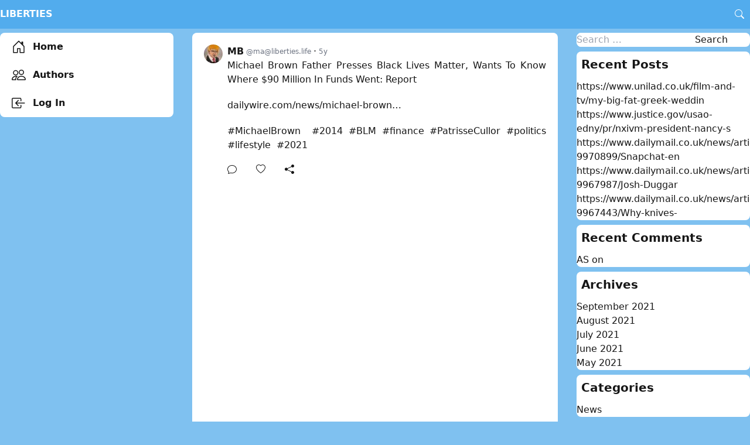

--- FILE ---
content_type: text/html; charset=UTF-8
request_url: https://liberties.life/6004
body_size: 12361
content:
<!doctype html>
<html lang="en" prefix="og: http://ogp.me/ns# fb: http://ogp.me/ns/fb#">
<head>
	<meta charset="UTF-8">
	<meta name="viewport" content="width=device-width, initial-scale=1">

	<title>Liberties</title>
<meta name='robots' content='max-image-preview:large' />
<meta property="og:title" content="Liberties" />
<meta property="og:description" content="Michael Brown Father Presses Black Lives Matter, Wants To Know Where $90 Million In Funds Went: Reporthttps://www.dailywire.com/news/michael-brown-father-presses-black-lives-matter-wants-to-know-where" />
<meta property="og:type" content="article" />
<meta property="og:url" content="https://liberties.life/6004" />
<meta property="article:published_time" content="2021-06-14T00:59:04+00:00" />
<meta property="article:author" content="MB" />
<link rel="alternate" type="application/rss+xml" title="Liberties &raquo; Feed" href="https://liberties.life/feed" />
<link rel="alternate" type="application/rss+xml" title="Liberties &raquo; Comments Feed" href="https://liberties.life/comments/feed" />
<link rel="alternate" type="application/rss+xml" title="Liberties &raquo;  Comments Feed" href="https://liberties.life/6004/feed" />
<link rel="alternate" title="oEmbed (JSON)" type="application/json+oembed" href="https://liberties.life/wp-json/oembed/1.0/embed?url=https%3A%2F%2Fliberties.life%2F6004" />
<link rel="alternate" title="oEmbed (XML)" type="text/xml+oembed" href="https://liberties.life/wp-json/oembed/1.0/embed?url=https%3A%2F%2Fliberties.life%2F6004&#038;format=xml" />
<style id='wp-img-auto-sizes-contain-inline-css'>
img:is([sizes=auto i],[sizes^="auto," i]){contain-intrinsic-size:3000px 1500px}
/*# sourceURL=wp-img-auto-sizes-contain-inline-css */
</style>
<style id='wp-emoji-styles-inline-css'>

	img.wp-smiley, img.emoji {
		display: inline !important;
		border: none !important;
		box-shadow: none !important;
		height: 1em !important;
		width: 1em !important;
		margin: 0 0.07em !important;
		vertical-align: -0.1em !important;
		background: none !important;
		padding: 0 !important;
	}
/*# sourceURL=wp-emoji-styles-inline-css */
</style>
<style id='wp-block-library-inline-css'>
:root{--wp-block-synced-color:#7a00df;--wp-block-synced-color--rgb:122,0,223;--wp-bound-block-color:var(--wp-block-synced-color);--wp-editor-canvas-background:#ddd;--wp-admin-theme-color:#007cba;--wp-admin-theme-color--rgb:0,124,186;--wp-admin-theme-color-darker-10:#006ba1;--wp-admin-theme-color-darker-10--rgb:0,107,160.5;--wp-admin-theme-color-darker-20:#005a87;--wp-admin-theme-color-darker-20--rgb:0,90,135;--wp-admin-border-width-focus:2px}@media (min-resolution:192dpi){:root{--wp-admin-border-width-focus:1.5px}}.wp-element-button{cursor:pointer}:root .has-very-light-gray-background-color{background-color:#eee}:root .has-very-dark-gray-background-color{background-color:#313131}:root .has-very-light-gray-color{color:#eee}:root .has-very-dark-gray-color{color:#313131}:root .has-vivid-green-cyan-to-vivid-cyan-blue-gradient-background{background:linear-gradient(135deg,#00d084,#0693e3)}:root .has-purple-crush-gradient-background{background:linear-gradient(135deg,#34e2e4,#4721fb 50%,#ab1dfe)}:root .has-hazy-dawn-gradient-background{background:linear-gradient(135deg,#faaca8,#dad0ec)}:root .has-subdued-olive-gradient-background{background:linear-gradient(135deg,#fafae1,#67a671)}:root .has-atomic-cream-gradient-background{background:linear-gradient(135deg,#fdd79a,#004a59)}:root .has-nightshade-gradient-background{background:linear-gradient(135deg,#330968,#31cdcf)}:root .has-midnight-gradient-background{background:linear-gradient(135deg,#020381,#2874fc)}:root{--wp--preset--font-size--normal:16px;--wp--preset--font-size--huge:42px}.has-regular-font-size{font-size:1em}.has-larger-font-size{font-size:2.625em}.has-normal-font-size{font-size:var(--wp--preset--font-size--normal)}.has-huge-font-size{font-size:var(--wp--preset--font-size--huge)}.has-text-align-center{text-align:center}.has-text-align-left{text-align:left}.has-text-align-right{text-align:right}.has-fit-text{white-space:nowrap!important}#end-resizable-editor-section{display:none}.aligncenter{clear:both}.items-justified-left{justify-content:flex-start}.items-justified-center{justify-content:center}.items-justified-right{justify-content:flex-end}.items-justified-space-between{justify-content:space-between}.screen-reader-text{border:0;clip-path:inset(50%);height:1px;margin:-1px;overflow:hidden;padding:0;position:absolute;width:1px;word-wrap:normal!important}.screen-reader-text:focus{background-color:#ddd;clip-path:none;color:#444;display:block;font-size:1em;height:auto;left:5px;line-height:normal;padding:15px 23px 14px;text-decoration:none;top:5px;width:auto;z-index:100000}html :where(.has-border-color){border-style:solid}html :where([style*=border-top-color]){border-top-style:solid}html :where([style*=border-right-color]){border-right-style:solid}html :where([style*=border-bottom-color]){border-bottom-style:solid}html :where([style*=border-left-color]){border-left-style:solid}html :where([style*=border-width]){border-style:solid}html :where([style*=border-top-width]){border-top-style:solid}html :where([style*=border-right-width]){border-right-style:solid}html :where([style*=border-bottom-width]){border-bottom-style:solid}html :where([style*=border-left-width]){border-left-style:solid}html :where(img[class*=wp-image-]){height:auto;max-width:100%}:where(figure){margin:0 0 1em}html :where(.is-position-sticky){--wp-admin--admin-bar--position-offset:var(--wp-admin--admin-bar--height,0px)}@media screen and (max-width:600px){html :where(.is-position-sticky){--wp-admin--admin-bar--position-offset:0px}}

/*# sourceURL=wp-block-library-inline-css */
</style><style id='global-styles-inline-css'>
:root{--wp--preset--aspect-ratio--square: 1;--wp--preset--aspect-ratio--4-3: 4/3;--wp--preset--aspect-ratio--3-4: 3/4;--wp--preset--aspect-ratio--3-2: 3/2;--wp--preset--aspect-ratio--2-3: 2/3;--wp--preset--aspect-ratio--16-9: 16/9;--wp--preset--aspect-ratio--9-16: 9/16;--wp--preset--color--black: #000000;--wp--preset--color--cyan-bluish-gray: #abb8c3;--wp--preset--color--white: #ffffff;--wp--preset--color--pale-pink: #f78da7;--wp--preset--color--vivid-red: #cf2e2e;--wp--preset--color--luminous-vivid-orange: #ff6900;--wp--preset--color--luminous-vivid-amber: #fcb900;--wp--preset--color--light-green-cyan: #7bdcb5;--wp--preset--color--vivid-green-cyan: #00d084;--wp--preset--color--pale-cyan-blue: #8ed1fc;--wp--preset--color--vivid-cyan-blue: #0693e3;--wp--preset--color--vivid-purple: #9b51e0;--wp--preset--gradient--vivid-cyan-blue-to-vivid-purple: linear-gradient(135deg,rgb(6,147,227) 0%,rgb(155,81,224) 100%);--wp--preset--gradient--light-green-cyan-to-vivid-green-cyan: linear-gradient(135deg,rgb(122,220,180) 0%,rgb(0,208,130) 100%);--wp--preset--gradient--luminous-vivid-amber-to-luminous-vivid-orange: linear-gradient(135deg,rgb(252,185,0) 0%,rgb(255,105,0) 100%);--wp--preset--gradient--luminous-vivid-orange-to-vivid-red: linear-gradient(135deg,rgb(255,105,0) 0%,rgb(207,46,46) 100%);--wp--preset--gradient--very-light-gray-to-cyan-bluish-gray: linear-gradient(135deg,rgb(238,238,238) 0%,rgb(169,184,195) 100%);--wp--preset--gradient--cool-to-warm-spectrum: linear-gradient(135deg,rgb(74,234,220) 0%,rgb(151,120,209) 20%,rgb(207,42,186) 40%,rgb(238,44,130) 60%,rgb(251,105,98) 80%,rgb(254,248,76) 100%);--wp--preset--gradient--blush-light-purple: linear-gradient(135deg,rgb(255,206,236) 0%,rgb(152,150,240) 100%);--wp--preset--gradient--blush-bordeaux: linear-gradient(135deg,rgb(254,205,165) 0%,rgb(254,45,45) 50%,rgb(107,0,62) 100%);--wp--preset--gradient--luminous-dusk: linear-gradient(135deg,rgb(255,203,112) 0%,rgb(199,81,192) 50%,rgb(65,88,208) 100%);--wp--preset--gradient--pale-ocean: linear-gradient(135deg,rgb(255,245,203) 0%,rgb(182,227,212) 50%,rgb(51,167,181) 100%);--wp--preset--gradient--electric-grass: linear-gradient(135deg,rgb(202,248,128) 0%,rgb(113,206,126) 100%);--wp--preset--gradient--midnight: linear-gradient(135deg,rgb(2,3,129) 0%,rgb(40,116,252) 100%);--wp--preset--font-size--small: 13px;--wp--preset--font-size--medium: 20px;--wp--preset--font-size--large: 36px;--wp--preset--font-size--x-large: 42px;--wp--preset--spacing--20: 0.44rem;--wp--preset--spacing--30: 0.67rem;--wp--preset--spacing--40: 1rem;--wp--preset--spacing--50: 1.5rem;--wp--preset--spacing--60: 2.25rem;--wp--preset--spacing--70: 3.38rem;--wp--preset--spacing--80: 5.06rem;--wp--preset--shadow--natural: 6px 6px 9px rgba(0, 0, 0, 0.2);--wp--preset--shadow--deep: 12px 12px 50px rgba(0, 0, 0, 0.4);--wp--preset--shadow--sharp: 6px 6px 0px rgba(0, 0, 0, 0.2);--wp--preset--shadow--outlined: 6px 6px 0px -3px rgb(255, 255, 255), 6px 6px rgb(0, 0, 0);--wp--preset--shadow--crisp: 6px 6px 0px rgb(0, 0, 0);}:where(.is-layout-flex){gap: 0.5em;}:where(.is-layout-grid){gap: 0.5em;}body .is-layout-flex{display: flex;}.is-layout-flex{flex-wrap: wrap;align-items: center;}.is-layout-flex > :is(*, div){margin: 0;}body .is-layout-grid{display: grid;}.is-layout-grid > :is(*, div){margin: 0;}:where(.wp-block-columns.is-layout-flex){gap: 2em;}:where(.wp-block-columns.is-layout-grid){gap: 2em;}:where(.wp-block-post-template.is-layout-flex){gap: 1.25em;}:where(.wp-block-post-template.is-layout-grid){gap: 1.25em;}.has-black-color{color: var(--wp--preset--color--black) !important;}.has-cyan-bluish-gray-color{color: var(--wp--preset--color--cyan-bluish-gray) !important;}.has-white-color{color: var(--wp--preset--color--white) !important;}.has-pale-pink-color{color: var(--wp--preset--color--pale-pink) !important;}.has-vivid-red-color{color: var(--wp--preset--color--vivid-red) !important;}.has-luminous-vivid-orange-color{color: var(--wp--preset--color--luminous-vivid-orange) !important;}.has-luminous-vivid-amber-color{color: var(--wp--preset--color--luminous-vivid-amber) !important;}.has-light-green-cyan-color{color: var(--wp--preset--color--light-green-cyan) !important;}.has-vivid-green-cyan-color{color: var(--wp--preset--color--vivid-green-cyan) !important;}.has-pale-cyan-blue-color{color: var(--wp--preset--color--pale-cyan-blue) !important;}.has-vivid-cyan-blue-color{color: var(--wp--preset--color--vivid-cyan-blue) !important;}.has-vivid-purple-color{color: var(--wp--preset--color--vivid-purple) !important;}.has-black-background-color{background-color: var(--wp--preset--color--black) !important;}.has-cyan-bluish-gray-background-color{background-color: var(--wp--preset--color--cyan-bluish-gray) !important;}.has-white-background-color{background-color: var(--wp--preset--color--white) !important;}.has-pale-pink-background-color{background-color: var(--wp--preset--color--pale-pink) !important;}.has-vivid-red-background-color{background-color: var(--wp--preset--color--vivid-red) !important;}.has-luminous-vivid-orange-background-color{background-color: var(--wp--preset--color--luminous-vivid-orange) !important;}.has-luminous-vivid-amber-background-color{background-color: var(--wp--preset--color--luminous-vivid-amber) !important;}.has-light-green-cyan-background-color{background-color: var(--wp--preset--color--light-green-cyan) !important;}.has-vivid-green-cyan-background-color{background-color: var(--wp--preset--color--vivid-green-cyan) !important;}.has-pale-cyan-blue-background-color{background-color: var(--wp--preset--color--pale-cyan-blue) !important;}.has-vivid-cyan-blue-background-color{background-color: var(--wp--preset--color--vivid-cyan-blue) !important;}.has-vivid-purple-background-color{background-color: var(--wp--preset--color--vivid-purple) !important;}.has-black-border-color{border-color: var(--wp--preset--color--black) !important;}.has-cyan-bluish-gray-border-color{border-color: var(--wp--preset--color--cyan-bluish-gray) !important;}.has-white-border-color{border-color: var(--wp--preset--color--white) !important;}.has-pale-pink-border-color{border-color: var(--wp--preset--color--pale-pink) !important;}.has-vivid-red-border-color{border-color: var(--wp--preset--color--vivid-red) !important;}.has-luminous-vivid-orange-border-color{border-color: var(--wp--preset--color--luminous-vivid-orange) !important;}.has-luminous-vivid-amber-border-color{border-color: var(--wp--preset--color--luminous-vivid-amber) !important;}.has-light-green-cyan-border-color{border-color: var(--wp--preset--color--light-green-cyan) !important;}.has-vivid-green-cyan-border-color{border-color: var(--wp--preset--color--vivid-green-cyan) !important;}.has-pale-cyan-blue-border-color{border-color: var(--wp--preset--color--pale-cyan-blue) !important;}.has-vivid-cyan-blue-border-color{border-color: var(--wp--preset--color--vivid-cyan-blue) !important;}.has-vivid-purple-border-color{border-color: var(--wp--preset--color--vivid-purple) !important;}.has-vivid-cyan-blue-to-vivid-purple-gradient-background{background: var(--wp--preset--gradient--vivid-cyan-blue-to-vivid-purple) !important;}.has-light-green-cyan-to-vivid-green-cyan-gradient-background{background: var(--wp--preset--gradient--light-green-cyan-to-vivid-green-cyan) !important;}.has-luminous-vivid-amber-to-luminous-vivid-orange-gradient-background{background: var(--wp--preset--gradient--luminous-vivid-amber-to-luminous-vivid-orange) !important;}.has-luminous-vivid-orange-to-vivid-red-gradient-background{background: var(--wp--preset--gradient--luminous-vivid-orange-to-vivid-red) !important;}.has-very-light-gray-to-cyan-bluish-gray-gradient-background{background: var(--wp--preset--gradient--very-light-gray-to-cyan-bluish-gray) !important;}.has-cool-to-warm-spectrum-gradient-background{background: var(--wp--preset--gradient--cool-to-warm-spectrum) !important;}.has-blush-light-purple-gradient-background{background: var(--wp--preset--gradient--blush-light-purple) !important;}.has-blush-bordeaux-gradient-background{background: var(--wp--preset--gradient--blush-bordeaux) !important;}.has-luminous-dusk-gradient-background{background: var(--wp--preset--gradient--luminous-dusk) !important;}.has-pale-ocean-gradient-background{background: var(--wp--preset--gradient--pale-ocean) !important;}.has-electric-grass-gradient-background{background: var(--wp--preset--gradient--electric-grass) !important;}.has-midnight-gradient-background{background: var(--wp--preset--gradient--midnight) !important;}.has-small-font-size{font-size: var(--wp--preset--font-size--small) !important;}.has-medium-font-size{font-size: var(--wp--preset--font-size--medium) !important;}.has-large-font-size{font-size: var(--wp--preset--font-size--large) !important;}.has-x-large-font-size{font-size: var(--wp--preset--font-size--x-large) !important;}
/*# sourceURL=global-styles-inline-css */
</style>

<style id='classic-theme-styles-inline-css'>
/*! This file is auto-generated */
.wp-block-button__link{color:#fff;background-color:#32373c;border-radius:9999px;box-shadow:none;text-decoration:none;padding:calc(.667em + 2px) calc(1.333em + 2px);font-size:1.125em}.wp-block-file__button{background:#32373c;color:#fff;text-decoration:none}
/*# sourceURL=/wp-includes/css/classic-themes.min.css */
</style>
<link rel='stylesheet' id='cool-tag-cloud-css' href='https://liberties.life/wp-content/plugins/cool-tag-cloud/inc/cool-tag-cloud.css?ver=2.25' media='all' />
<link rel='stylesheet' id='mfd-bundle-css' href='https://liberties.life/wp-content/themes/m2new-main/dist/minifeed.min.css?ver=2.0.52' media='all' />
<link rel="https://api.w.org/" href="https://liberties.life/wp-json/" /><link rel="alternate" title="JSON" type="application/json" href="https://liberties.life/wp-json/wp/v2/posts/6004" /><link rel="EditURI" type="application/rsd+xml" title="RSD" href="https://liberties.life/xmlrpc.php?rsd" />
<meta name="generator" content="WordPress 6.9" />
<link rel="canonical" href="https://liberties.life/6004" />
<link rel='shortlink' href='https://liberties.life/?p=6004' />
<meta name="theme-color" content="#52aced">
<style type="text/css">:root {
	--color-primary: 82 172 237;
	--color-background: 127 193 240;
	}
.site-branding {color: #FFFFFF}
</style>
	<script>
		const theme = localStorage.getItem('color-theme');
		if (theme) {
			document.documentElement.classList.add(theme);
		}
		else if (window.matchMedia('(prefers-color-scheme: dark)').matches) {
			document.documentElement.classList.add('dark');
		}
	</script>
	<style>.recentcomments a{display:inline !important;padding:0 !important;margin:0 !important;}</style><link rel="icon" href="https://liberties.life/wp-content/uploads/2021/08/cropped-icon-32x32.png" sizes="32x32" />
<link rel="icon" href="https://liberties.life/wp-content/uploads/2021/08/cropped-icon-192x192.png" sizes="192x192" />
<link rel="apple-touch-icon" href="https://liberties.life/wp-content/uploads/2021/08/cropped-icon-180x180.png" />
<meta name="msapplication-TileImage" content="https://liberties.life/wp-content/uploads/2021/08/cropped-icon-270x270.png" />

<!-- START - Open Graph and Twitter Card Tags 3.1.1 -->
 <!-- Facebook Open Graph -->
  <meta property="og:locale" content="en"/>
  <meta property="og:site_name" content="Liberties"/>
  <meta property="og:url" content="https://liberties.life/6004"/>
  <meta property="og:type" content="article"/>
  <meta property="og:description" content="Michael Brown Father Presses Black Lives Matter, Wants To Know Where $90 Million In Funds Went: Report

https://www.dailywire.com/news/michael-brown-father-presses-black-lives-matter-wants-to-know-where-90-million-in-funds-went-report

#MichaelBrown  #2014 #BLM #finance #PatrisseCullor #politics #li"/>
  <meta property="article:published_time" content="2021-06-14T00:59:04+00:00"/>
  <meta property="article:modified_time" content="2021-06-14T19:04:51+00:00" />
  <meta property="og:updated_time" content="2021-06-14T19:04:51+00:00" />
  <meta property="article:section" content="News"/>
 <!-- Google+ / Schema.org -->
  <meta itemprop="description" content="Michael Brown Father Presses Black Lives Matter, Wants To Know Where $90 Million In Funds Went: Report

https://www.dailywire.com/news/michael-brown-father-presses-black-lives-matter-wants-to-know-where-90-million-in-funds-went-report

#MichaelBrown  #2014 #BLM #finance #PatrisseCullor #politics #li"/>
  <meta itemprop="datePublished" content="2021-06-14"/>
  <meta itemprop="dateModified" content="2021-06-14T19:04:51+00:00" />
  <meta itemprop="author" content="MB"/>
  <!--<meta itemprop="publisher" content="Liberties"/>--> <!-- To solve: The attribute publisher.itemtype has an invalid value -->
 <!-- Twitter Cards -->
  <meta name="twitter:url" content="https://liberties.life/6004"/>
  <meta name="twitter:description" content="Michael Brown Father Presses Black Lives Matter, Wants To Know Where $90 Million In Funds Went: Report

https://www.dailywire.com/news/michael-brown-father-presses-black-lives-matter-wants-to-know-where-90-million-in-funds-went-report

#MichaelBrown  #2014 #BLM #finance #PatrisseCullor #politics #li"/>
  <meta name="twitter:card" content="summary_large_image"/>
 <!-- SEO -->
 <!-- Misc. tags -->
 <!-- is_singular -->
<!-- END - Open Graph and Twitter Card Tags 3.1.1 -->
	
</head>

<body data-rsssl=1 class="wp-singular post-template-default single single-post postid-6004 single-format-standard wp-theme-m2new-main relative pt-12 antialiased text-neutral-900 dark:text-neutral-200 bg-background dark:bg-neutral-800">

<header id="header" class="fixed top-0 w-full bg-primary border-b border-primary z-40 dark:bg-neutral-900 dark:border-neutral-800">
	<div class="flex relative items-center container mx-auto h-12">
		<div class="lg:hidden">
			<button type="button" class="btn-open-mobile-menu text-white p-2" data-toggle="modal" data-target="#mobile-menu">
				<span class="sr-only">Open main menu</span>
				<svg xmlns="http://www.w3.org/2000/svg" width="16" height="16" fill="currentColor" class="bi bi-list h-6 w-6" viewBox="0 0 16 16">
  <path fill-rule="evenodd" d="M2.5 12a.5.5 0 0 1 .5-.5h10a.5.5 0 0 1 0 1H3a.5.5 0 0 1-.5-.5zm0-4a.5.5 0 0 1 .5-.5h10a.5.5 0 0 1 0 1H3a.5.5 0 0 1-.5-.5zm0-4a.5.5 0 0 1 .5-.5h10a.5.5 0 0 1 0 1H3a.5.5 0 0 1-.5-.5z"/>
</svg>
			</button>
		</div>

		<div class="flex-1 text-left">
			<a href="https://liberties.life/" rel="home" class="text-white font-bold uppercase hidden lg:inline-block">
				Liberties			</a>
		</div>

		<button type="button" class="toggle-search text-white hover:bg-white/20 rounded-lg p-2.5" aria-label="Search"><svg xmlns="http://www.w3.org/2000/svg" width="16" height="16" fill="currentColor" class="bi bi-search" viewBox="0 0 16 16">
  <path d="M11.742 10.344a6.5 6.5 0 1 0-1.397 1.398h-.001c.03.04.062.078.098.115l3.85 3.85a1 1 0 0 0 1.415-1.414l-3.85-3.85a1.007 1.007 0 0 0-.115-.1zM12 6.5a5.5 5.5 0 1 1-11 0 5.5 5.5 0 0 1 11 0z"/>
</svg></button>
		<form id="headerSearchForm" method="get" action="https://liberties.life" class="absolute inset-0 hidden flex bg-white dark:bg-neutral-800">
			<input type="text" class="flex-1 px-2 bg-transparent focus:outline-none" name="s" placeholder="Search">
			<button type="button" class="toggle-search px-4" aria-label="Cancel"><svg xmlns="http://www.w3.org/2000/svg" width="16" height="16" fill="currentColor" class="bi bi-x-lg" viewBox="0 0 16 16">
  <path fill-rule="evenodd" d="M13.854 2.146a.5.5 0 0 1 0 .708l-11 11a.5.5 0 0 1-.708-.708l11-11a.5.5 0 0 1 .708 0Z"/>
  <path fill-rule="evenodd" d="M2.146 2.146a.5.5 0 0 0 0 .708l11 11a.5.5 0 0 0 .708-.708l-11-11a.5.5 0 0 0-.708 0Z"/>
</svg></button>
			<button type="submit" aria-label="Search" class=" text-white px-4 bg-primary"><svg xmlns="http://www.w3.org/2000/svg" width="16" height="16" fill="currentColor" class="bi bi-search" viewBox="0 0 16 16">
  <path d="M11.742 10.344a6.5 6.5 0 1 0-1.397 1.398h-.001c.03.04.062.078.098.115l3.85 3.85a1 1 0 0 0 1.415-1.414l-3.85-3.85a1.007 1.007 0 0 0-.115-.1zM12 6.5a5.5 5.5 0 1 1-11 0 5.5 5.5 0 0 1 11 0z"/>
</svg></button>
		</form>
	</div>
</header>
<div class="container mx-auto sm:pt-2">
	<div class="lg:grid lg:grid-cols-12 lg:gap-8 mb-6">
		<aside class="hidden lg:block col-span-3">
	<div class="sticky top-14 bg-white rounded-lg dark:bg-black overflow-hidden">
		<ul id="" class="flex flex-col font-bold leading-[3rem]"><li class="menu-item "><a href="https://liberties.life/" class="flex items-center px-5"><svg xmlns="http://www.w3.org/2000/svg" width="16" height="16" fill="currentColor" class="bi bi-house-door mr-3 h-6 w-6" viewBox="0 0 16 16">
  <path d="M8.354 1.146a.5.5 0 0 0-.708 0l-6 6A.5.5 0 0 0 1.5 7.5v7a.5.5 0 0 0 .5.5h4.5a.5.5 0 0 0 .5-.5v-4h2v4a.5.5 0 0 0 .5.5H14a.5.5 0 0 0 .5-.5v-7a.5.5 0 0 0-.146-.354L13 5.793V2.5a.5.5 0 0 0-.5-.5h-1a.5.5 0 0 0-.5.5v1.293L8.354 1.146zM2.5 14V7.707l5.5-5.5 5.5 5.5V14H10v-4a.5.5 0 0 0-.5-.5h-3a.5.5 0 0 0-.5.5v4H2.5z"/>
</svg> Home</a></li>
<li class="menu-item "><a href="https://liberties.life/authors" class="flex items-center px-5"><svg xmlns="http://www.w3.org/2000/svg" width="16" height="16" fill="currentColor" class="bi bi-people mr-3 h-6 w-6" viewBox="0 0 16 16">
  <path d="M15 14s1 0 1-1-1-4-5-4-5 3-5 4 1 1 1 1h8zm-7.978-1A.261.261 0 0 1 7 12.996c.001-.264.167-1.03.76-1.72C8.312 10.629 9.282 10 11 10c1.717 0 2.687.63 3.24 1.276.593.69.758 1.457.76 1.72l-.008.002a.274.274 0 0 1-.014.002H7.022zM11 7a2 2 0 1 0 0-4 2 2 0 0 0 0 4zm3-2a3 3 0 1 1-6 0 3 3 0 0 1 6 0zM6.936 9.28a5.88 5.88 0 0 0-1.23-.247A7.35 7.35 0 0 0 5 9c-4 0-5 3-5 4 0 .667.333 1 1 1h4.216A2.238 2.238 0 0 1 5 13c0-1.01.377-2.042 1.09-2.904.243-.294.526-.569.846-.816zM4.92 10A5.493 5.493 0 0 0 4 13H1c0-.26.164-1.03.76-1.724.545-.636 1.492-1.256 3.16-1.275zM1.5 5.5a3 3 0 1 1 6 0 3 3 0 0 1-6 0zm3-2a2 2 0 1 0 0 4 2 2 0 0 0 0-4z"/>
</svg> Authors</a></li>
<li class="menu-item"><a href="https://liberties.life/wp-login.php" class="flex items-center px-5"><svg xmlns="http://www.w3.org/2000/svg" width="16" height="16" fill="currentColor" class="bi bi-box-arrow-in-left mr-3 h-6 w-6" viewBox="0 0 16 16">
  <path fill-rule="evenodd" d="M10 3.5a.5.5 0 0 0-.5-.5h-8a.5.5 0 0 0-.5.5v9a.5.5 0 0 0 .5.5h8a.5.5 0 0 0 .5-.5v-2a.5.5 0 0 1 1 0v2A1.5 1.5 0 0 1 9.5 14h-8A1.5 1.5 0 0 1 0 12.5v-9A1.5 1.5 0 0 1 1.5 2h8A1.5 1.5 0 0 1 11 3.5v2a.5.5 0 0 1-1 0v-2z"/>
  <path fill-rule="evenodd" d="M4.146 8.354a.5.5 0 0 1 0-.708l3-3a.5.5 0 1 1 .708.708L5.707 7.5H14.5a.5.5 0 0 1 0 1H5.707l2.147 2.146a.5.5 0 0 1-.708.708l-3-3z"/>
</svg> Log In</a></li></ul>	</div>
</aside>

		<main class="bg-white col-span-6 rounded-lg overflow-hidden dark:bg-neutral-800">

		
<article class="p-5 flex break-words text-justify post-6004 post type-post status-publish format-standard hentry category-news tag-58 tag-30 tag-blm tag-finance tag-lifestyle tag-michaelbrown tag-patrissecullor tag-politics">

	<div class="shrink-0 mr-2 flex flex-col">
		<a href="https://liberties.life/author/ma">
			<img alt='MB' src='https://liberties.life/wp-content/uploads/2021/06/Unknown-2-32x32.jpeg' srcset='https://liberties.life/wp-content/uploads/2021/06/Unknown-2-64x64.jpeg 2x' class='avatar avatar-32 photo h-8 w-8 object-cover rounded-full' height='32' width='32' decoding='async'/>		</a>

			</div>
	<div class="grow min-w-0">
		<div class="flex items-center">
			<div class="flex grow items-center min-w-0">
				<a href="https://liberties.life/author/ma" class="flex items-center overflow-hidden">
					<span class="display_name font-bold align-middle truncate">MB</span>
										<span class="flex-1 ml-1 text-xs font-light text-gray-500 align-middle truncate">@<span class="__cf_email__" data-cfemail="1c717d5c70757e796e6875796f3270757a79">[email&#160;protected]</span></span>
				</a>
				<span class="px-1">&#xb7;</span>
				<a href="https://liberties.life/6004" class="flex">
					<time datetime="2021-06-14T00:59:04+00:00" class="font-light text-gray-500 text-xs">5y</time>
				</a>
			</div>

					</div>

		
		<div class="content">
			<p>Michael Brown Father Presses Black Lives Matter, Wants To Know Where $90 Million In Funds Went: Report</p>
<p><a href="https://www.dailywire.com/news/michael-brown-father-presses-black-lives-matter-wants-to-know-where-90-million-in-funds-went-report" rel="nofollow">dailywire.com/news/michael-brown&hellip;</a></p>
<p><a href="https://liberties.life/tag/michaelbrown">#MichaelBrown</a>  <a href="https://liberties.life/tag/2014">#2014</a> <a href="https://liberties.life/tag/blm">#BLM</a> <a href="https://liberties.life/tag/finance">#finance</a> <a href="https://liberties.life/tag/patrissecullor">#PatrisseCullor</a> <a href="https://liberties.life/tag/politics">#politics</a> <a href="https://liberties.life/tag/lifestyle">#lifestyle</a>  <a href="https://liberties.life/tag/2021">#2021</a></p>
		</div>
		<div class="mt-2 space-x-4">
			<a href="#guest-post-modal" title="Reply"
			   data-toggle="modal" data-reply-to="6004"
			   class="group inline-flex items-center hover:text-blue-700">
				<span class="relative inline-flex">
					<div class="absolute rounded-full group-hover:bg-sky-500/20 inset-0 outline-none -m-2"></div>
					<svg xmlns="http://www.w3.org/2000/svg" width="16" height="16" fill="currentColor" class="bi bi-chat inline" viewBox="0 0 16 16">
  <path d="M2.678 11.894a1 1 0 0 1 .287.801 10.97 10.97 0 0 1-.398 2c1.395-.323 2.247-.697 2.634-.893a1 1 0 0 1 .71-.074A8.06 8.06 0 0 0 8 14c3.996 0 7-2.807 7-6 0-3.192-3.004-6-7-6S1 4.808 1 8c0 1.468.617 2.83 1.678 3.894zm-.493 3.905a21.682 21.682 0 0 1-.713.129c-.2.032-.352-.176-.273-.362a9.68 9.68 0 0 0 .244-.637l.003-.01c.248-.72.45-1.548.524-2.319C.743 11.37 0 9.76 0 8c0-3.866 3.582-7 8-7s8 3.134 8 7-3.582 7-8 7a9.06 9.06 0 0 1-2.347-.306c-.52.263-1.639.742-3.468 1.105z"/>
</svg>				</span>
				<span class="ml-3"></span>
			</a>

			<a href="#" title="Like" data-id="6004"
			   class=" btn-like group inline-flex items-center hover:text-pink-600">
				<span class="relative inline-flex">
					<div class="absolute rounded-full group-hover:bg-pink-500/20 inset-0 outline-none -m-2"></div>
					<svg xmlns="http://www.w3.org/2000/svg" width="16" height="16" fill="currentColor" class="bi bi-heart-fill" viewBox="0 0 16 16">
  <path fill-rule="evenodd" d="M8 1.314C12.438-3.248 23.534 4.735 8 15-7.534 4.736 3.562-3.248 8 1.314z"/>
</svg>					<svg xmlns="http://www.w3.org/2000/svg" width="16" height="16" fill="currentColor" class="bi bi-heart" viewBox="0 0 16 16">
  <path d="m8 2.748-.717-.737C5.6.281 2.514.878 1.4 3.053c-.523 1.023-.641 2.5.314 4.385.92 1.815 2.834 3.989 6.286 6.357 3.452-2.368 5.365-4.542 6.286-6.357.955-1.886.838-3.362.314-4.385C13.486.878 10.4.28 8.717 2.01L8 2.748zM8 15C-7.333 4.868 3.279-3.04 7.824 1.143c.06.055.119.112.176.171a3.12 3.12 0 0 1 .176-.17C12.72-3.042 23.333 4.867 8 15z"/>
</svg>				</span>
				<span class="cnt ml-3"></span>
			</a>

			<div class="dropdown relative inline-block text-sm">
				<button type="button" class="inline-flex group" data-share-url="https://liberties.life/6004" data-toggle="dropdown" title="Share">
					<span class="relative inline-flex">
						<div class="absolute rounded-full group-hover:bg-neutral-500/20 inset-0 outline-none -m-2"></div>
						<svg xmlns="http://www.w3.org/2000/svg" width="16" height="16" fill="currentColor" class="bi bi-share-fill" viewBox="0 0 16 16">
  <path d="M11 2.5a2.5 2.5 0 1 1 .603 1.628l-6.718 3.12a2.499 2.499 0 0 1 0 1.504l6.718 3.12a2.5 2.5 0 1 1-.488.876l-6.718-3.12a2.5 2.5 0 1 1 0-3.256l6.718-3.12A2.5 2.5 0 0 1 11 2.5z"/>
</svg>					</span>
				</button>

				<div class="dropdown-menu absolute hidden right-0 mt-2 w-48 rounded-md py-1 bg-white border z-10 focus:outline-none dark:bg-black">
					<a href="/cdn-cgi/l/email-protection#f7c88482959d929483cabed7809699839293d78e9882d78398d7849292d7839f9e84d7849e8392d1969a87cc9598938ecab49f92949cd7988283d7839f9e84d7849e8392d79f83838784cdd8d89b9e959285839e9284d99b9e9192d8c1c7c7c3" class="flex items-center px-4 py-2 hover:bg-neutral-500/20"><svg xmlns="http://www.w3.org/2000/svg" width="16" height="16" fill="currentColor" class="bi bi-envelope mr-1" viewBox="0 0 16 16">
  <path d="M0 4a2 2 0 0 1 2-2h12a2 2 0 0 1 2 2v8a2 2 0 0 1-2 2H2a2 2 0 0 1-2-2V4Zm2-1a1 1 0 0 0-1 1v.217l7 4.2 7-4.2V4a1 1 0 0 0-1-1H2Zm13 2.383-4.708 2.825L15 11.105V5.383Zm-.034 6.876-5.64-3.471L8 9.583l-1.326-.795-5.64 3.47A1 1 0 0 0 2 13h12a1 1 0 0 0 .966-.741ZM1 11.105l4.708-2.897L1 5.383v5.722Z"/>
</svg> Email</a>
					<a href="https://twitter.com/intent/tweet?url=https://liberties.life/6004"
					   class="flex items-center px-4 py-2 hover:bg-neutral-500/20"><svg xmlns="http://www.w3.org/2000/svg" width="16" height="16" fill="currentColor" class="bi bi-twitter mr-1" viewBox="0 0 16 16">
  <path d="M5.026 15c6.038 0 9.341-5.003 9.341-9.334 0-.14 0-.282-.006-.422A6.685 6.685 0 0 0 16 3.542a6.658 6.658 0 0 1-1.889.518 3.301 3.301 0 0 0 1.447-1.817 6.533 6.533 0 0 1-2.087.793A3.286 3.286 0 0 0 7.875 6.03a9.325 9.325 0 0 1-6.767-3.429 3.289 3.289 0 0 0 1.018 4.382A3.323 3.323 0 0 1 .64 6.575v.045a3.288 3.288 0 0 0 2.632 3.218 3.203 3.203 0 0 1-.865.115 3.23 3.23 0 0 1-.614-.057 3.283 3.283 0 0 0 3.067 2.277A6.588 6.588 0 0 1 .78 13.58a6.32 6.32 0 0 1-.78-.045A9.344 9.344 0 0 0 5.026 15z"/>
</svg> Twitter</a>
					<a href="https://www.facebook.com/share.php?u=https://liberties.life/6004"
					   class="flex items-center px-4 py-2 hover:bg-neutral-500/20"><svg xmlns="http://www.w3.org/2000/svg" width="16" height="16" fill="currentColor" class="bi bi-facebook mr-1" viewBox="0 0 16 16">
  <path d="M16 8.049c0-4.446-3.582-8.05-8-8.05C3.58 0-.002 3.603-.002 8.05c0 4.017 2.926 7.347 6.75 7.951v-5.625h-2.03V8.05H6.75V6.275c0-2.017 1.195-3.131 3.022-3.131.876 0 1.791.157 1.791.157v1.98h-1.009c-.993 0-1.303.621-1.303 1.258v1.51h2.218l-.354 2.326H9.25V16c3.824-.604 6.75-3.934 6.75-7.951z"/>
</svg> Facebook</a>
					<a href="#" data-copy-text="https://liberties.life/6004"
					   class="flex items-center px-4 py-2 hover:bg-neutral-500/20"><svg xmlns="http://www.w3.org/2000/svg" width="16" height="16" fill="currentColor" class="bi bi-link-45deg mr-1" viewBox="0 0 16 16">
  <path d="M4.715 6.542 3.343 7.914a3 3 0 1 0 4.243 4.243l1.828-1.829A3 3 0 0 0 8.586 5.5L8 6.086a1.002 1.002 0 0 0-.154.199 2 2 0 0 1 .861 3.337L6.88 11.45a2 2 0 1 1-2.83-2.83l.793-.792a4.018 4.018 0 0 1-.128-1.287z"/>
  <path d="M6.586 4.672A3 3 0 0 0 7.414 9.5l.775-.776a2 2 0 0 1-.896-3.346L9.12 3.55a2 2 0 1 1 2.83 2.83l-.793.792c.112.42.155.855.128 1.287l1.372-1.372a3 3 0 1 0-4.243-4.243L6.586 4.672z"/>
</svg> Copy link</a>
				</div>
			</div>
		</div>
	</div>
</article>
<div id="home-posts"></div>		</main>
		<aside class="hidden lg:block col-span-3">
	<div class="sticky top-14 space-y-2">
	<section id="search-2" class="widget widget_search bg-white dark:bg-black rounded-lg overflow-hidden"><form role="search" method="get" class="search-form" action="https://liberties.life/">
				<label>
					<span class="screen-reader-text">Search for:</span>
					<input type="search" class="search-field" placeholder="Search &hellip;" value="" name="s" />
				</label>
				<input type="submit" class="search-submit" value="Search" />
			</form></section>
		<section id="recent-posts-2" class="widget widget_recent_entries bg-white dark:bg-black rounded-lg overflow-hidden">
		<h2 class="text-lg font-bold mb-1 px-2">Recent Posts</h2>
		<ul>
											<li>
					<a href="https://liberties.life/11382">https://www.unilad.co.uk/film-and-tv/my-big-fat-greek-weddin</a>
									</li>
											<li>
					<a href="https://liberties.life/11381">https://www.justice.gov/usao-edny/pr/nxivm-president-nancy-s</a>
									</li>
											<li>
					<a href="https://liberties.life/11380">https://www.dailymail.co.uk/news/article-9970899/Snapchat-en</a>
									</li>
											<li>
					<a href="https://liberties.life/11379">https://www.dailymail.co.uk/news/article-9967987/Josh-Duggar</a>
									</li>
											<li>
					<a href="https://liberties.life/11378">https://www.dailymail.co.uk/news/article-9967443/Why-knives-</a>
									</li>
					</ul>

		</section><section id="recent-comments-2" class="widget widget_recent_comments bg-white dark:bg-black rounded-lg overflow-hidden"><h2 class="text-lg font-bold mb-1 px-2">Recent Comments</h2><ul id="recentcomments"><li class="recentcomments"><span class="comment-author-link">AS</span> on <a href="https://liberties.life/6370#comment-2"></a></li></ul></section><section id="archives-2" class="widget widget_archive bg-white dark:bg-black rounded-lg overflow-hidden"><h2 class="text-lg font-bold mb-1 px-2">Archives</h2>
			<ul>
					<li><a href='https://liberties.life/date/2021/09'>September 2021</a></li>
	<li><a href='https://liberties.life/date/2021/08'>August 2021</a></li>
	<li><a href='https://liberties.life/date/2021/07'>July 2021</a></li>
	<li><a href='https://liberties.life/date/2021/06'>June 2021</a></li>
	<li><a href='https://liberties.life/date/2021/05'>May 2021</a></li>
			</ul>

			</section><section id="categories-2" class="widget widget_categories bg-white dark:bg-black rounded-lg overflow-hidden"><h2 class="text-lg font-bold mb-1 px-2">Categories</h2>
			<ul>
					<li class="cat-item cat-item-1"><a href="https://liberties.life/category/news">News</a>
</li>
			</ul>

			</section><section id="meta-2" class="widget widget_meta bg-white dark:bg-black rounded-lg overflow-hidden"><h2 class="text-lg font-bold mb-1 px-2">Meta</h2>
		<ul>
						<li><a href="https://liberties.life/wp-login.php">Log in</a></li>
			<li><a href="https://liberties.life/feed">Entries feed</a></li>
			<li><a href="https://liberties.life/comments/feed">Comments feed</a></li>

			<li><a href="https://wordpress.org/">WordPress.org</a></li>
		</ul>

		</section>	</div>
</aside>
	</div>
</div>
	<footer id="footer" class="bg-primary text-white p-3 mt-2 text-center text-xs dark:bg-neutral-900">
		<a href="https://liberties.life" class="copyright-link">&copy; 2026 Liberties</a>	</footer>

<script data-cfasync="false" src="/cdn-cgi/scripts/5c5dd728/cloudflare-static/email-decode.min.js"></script><script type="speculationrules">
{"prefetch":[{"source":"document","where":{"and":[{"href_matches":"/*"},{"not":{"href_matches":["/wp-*.php","/wp-admin/*","/wp-content/uploads/*","/wp-content/*","/wp-content/plugins/*","/wp-content/themes/m2new-main/*","/*\\?(.+)"]}},{"not":{"selector_matches":"a[rel~=\"nofollow\"]"}},{"not":{"selector_matches":".no-prefetch, .no-prefetch a"}}]},"eagerness":"conservative"}]}
</script>
    <script>
        function coolTagCloudToggle( element ) {
            var parent = element.closest('.cool-tag-cloud');
            parent.querySelector('.cool-tag-cloud-inner').classList.toggle('cool-tag-cloud-active');
            parent.querySelector( '.cool-tag-cloud-load-more').classList.toggle('cool-tag-cloud-active');
        }
    </script>
    
	<div id="guest-follow-modal" class="mfd-modal">
		<div class="relative max-w-2xl bg-white rounded-lg top-20 mx-auto p-10 dark:bg-neutral-900">
			<button type="button" class="absolute top-8 left-5 cursor-pointer -mt-4 -ml-1" title="Close" data-dismiss="modal">
				<div class="absolute rounded-full hover:bg-gray-500/20 inset-0 outline-none -m-2"></div>
				<svg xmlns="http://www.w3.org/2000/svg" width="16" height="16" fill="currentColor" class="bi bi-x-lg" viewBox="0 0 16 16">
  <path fill-rule="evenodd" d="M13.854 2.146a.5.5 0 0 1 0 .708l-11 11a.5.5 0 0 1-.708-.708l11-11a.5.5 0 0 1 .708 0Z"/>
  <path fill-rule="evenodd" d="M2.146 2.146a.5.5 0 0 0 0 .708l11 11a.5.5 0 0 0 .708-.708l-11-11a.5.5 0 0 0-.708 0Z"/>
</svg>			</button>
			<div class="pb-2">
				You are not logged in. Please either log in or subscribe for the following link			</div>
			<div class="flex">
				<input type="text" class="flex-1 border border-primary rounded-l px-2 py-1 focus:z-10" readonly>
				<button type="button" class="copy-link border border-primary rounded-r -ml-px px-2 py-1 text-white bg-primary/50 hover:bg-primary">Copy</button>
			</div>
		</div>
	</div>

	<div id="guest-like-modal" class="mfd-modal">
		<div class="relative text-center max-w-2xl bg-white rounded-lg top-20 mx-auto p-20 dark:bg-neutral-900">
			<button type="button" class="absolute top-8 left-5 cursor-pointer -mt-4 -ml-1" title="Close" data-dismiss="modal">
				<div class="absolute rounded-full hover:bg-gray-500/20 inset-0 outline-none -m-2"></div>
				<svg xmlns="http://www.w3.org/2000/svg" width="16" height="16" fill="currentColor" class="bi bi-x-lg" viewBox="0 0 16 16">
  <path fill-rule="evenodd" d="M13.854 2.146a.5.5 0 0 1 0 .708l-11 11a.5.5 0 0 1-.708-.708l11-11a.5.5 0 0 1 .708 0Z"/>
  <path fill-rule="evenodd" d="M2.146 2.146a.5.5 0 0 0 0 .708l11 11a.5.5 0 0 0 .708-.708l-11-11a.5.5 0 0 0-.708 0Z"/>
</svg>			</button>

			<div class="text-pink-600 mb-4">
				<svg xmlns="http://www.w3.org/2000/svg" width="16" height="16" fill="currentColor" class="bi bi-heart-fill inline-block w-12 h-12" viewBox="0 0 16 16">
  <path fill-rule="evenodd" d="M8 1.314C12.438-3.248 23.534 4.735 8 15-7.534 4.736 3.562-3.248 8 1.314z"/>
</svg>			</div>

			<div class="font-bold text-2xl">
				Like a post to share the love.			</div>
			<div class="text-sm text-gray-500 mt-2 mb-10" data-template="Join Liberties now to let %user-name% know you like their post.">
			</div>
			<a href="https://liberties.life/wp-login.php" class="btn btn-primary block mb-2">Log in</a>
			<a href="https://liberties.life/wp-login.php?action=register" class="btn btn-secondary block">Sign up</a>
		</div>
	</div>

	<div id="guest-post-modal" class="mfd-modal">
		<div class="relative text-center max-w-2xl bg-white rounded-lg top-20 mx-auto p-20 dark:bg-neutral-900">
			<button type="button" class="absolute top-8 left-5 cursor-pointer -mt-4 -ml-1" title="Close" data-dismiss="modal">
				<div class="absolute rounded-full hover:bg-gray-500/20 inset-0 outline-none -m-2"></div>
				<svg xmlns="http://www.w3.org/2000/svg" width="16" height="16" fill="currentColor" class="bi bi-x-lg" viewBox="0 0 16 16">
  <path fill-rule="evenodd" d="M13.854 2.146a.5.5 0 0 1 0 .708l-11 11a.5.5 0 0 1-.708-.708l11-11a.5.5 0 0 1 .708 0Z"/>
  <path fill-rule="evenodd" d="M2.146 2.146a.5.5 0 0 0 0 .708l11 11a.5.5 0 0 0 .708-.708l-11-11a.5.5 0 0 0-.708 0Z"/>
</svg>			</button>

			<div class="text-sky-500 mb-4">
				<svg xmlns="http://www.w3.org/2000/svg" width="16" height="16" fill="currentColor" class="bi bi-chat-fill inline-block w-12 h-12" viewBox="0 0 16 16">
  <path d="M8 15c4.418 0 8-3.134 8-7s-3.582-7-8-7-8 3.134-8 7c0 1.76.743 3.37 1.97 4.6-.097 1.016-.417 2.13-.771 2.966-.079.186.074.394.273.362 2.256-.37 3.597-.938 4.18-1.234A9.06 9.06 0 0 0 8 15z"/>
</svg>			</div>

			<div class="font-bold text-2xl">
				Reply to join the conversation.			</div>
			<div class="text-sm text-gray-500 mt-2 mb-10" data-template="Once you join Liberties, you can respond to %user-name%&amp;apos;s post."></div>

			<a href="https://liberties.life/wp-login.php" class="btn btn-primary block mb-2">Log in</a>
			<a href="https://liberties.life/wp-login.php?action=register" class="btn btn-secondary block">Sign up</a>
		</div>
	</div>


<div id="mobile-menu" class="mfd-modal backdrop-blur bg-white/90 dark:bg-neutral-800/90">
	<div class="bg-primary border-b border-primary dark:border-neutral-800 dark:bg-neutral-900">
		<div class="flex relative items-center container mx-auto h-12">
			<button type="button" class="btn-close-mobile-menu text-white p-2" data-dismiss="modal">
				<span class="sr-only">Close main menu</span>
				<svg xmlns="http://www.w3.org/2000/svg" width="16" height="16" fill="currentColor" class="bi bi-x-lg h-6 w-6" viewBox="0 0 16 16">
  <path fill-rule="evenodd" d="M13.854 2.146a.5.5 0 0 1 0 .708l-11 11a.5.5 0 0 1-.708-.708l11-11a.5.5 0 0 1 .708 0Z"/>
  <path fill-rule="evenodd" d="M2.146 2.146a.5.5 0 0 0 0 .708l11 11a.5.5 0 0 0 .708-.708l-11-11a.5.5 0 0 0-.708 0Z"/>
</svg>			</button>
		</div>
	</div>

	<ul id="" class="flex flex-col items-center space-y-5 pt-10 uppercase font-bold"><li class="menu-item "><a href="https://liberties.life/" class="flex items-center px-5"><svg xmlns="http://www.w3.org/2000/svg" width="16" height="16" fill="currentColor" class="bi bi-house-door mr-3 h-6 w-6" viewBox="0 0 16 16">
  <path d="M8.354 1.146a.5.5 0 0 0-.708 0l-6 6A.5.5 0 0 0 1.5 7.5v7a.5.5 0 0 0 .5.5h4.5a.5.5 0 0 0 .5-.5v-4h2v4a.5.5 0 0 0 .5.5H14a.5.5 0 0 0 .5-.5v-7a.5.5 0 0 0-.146-.354L13 5.793V2.5a.5.5 0 0 0-.5-.5h-1a.5.5 0 0 0-.5.5v1.293L8.354 1.146zM2.5 14V7.707l5.5-5.5 5.5 5.5V14H10v-4a.5.5 0 0 0-.5-.5h-3a.5.5 0 0 0-.5.5v4H2.5z"/>
</svg> Home</a></li>
<li class="menu-item "><a href="https://liberties.life/authors" class="flex items-center px-5"><svg xmlns="http://www.w3.org/2000/svg" width="16" height="16" fill="currentColor" class="bi bi-people mr-3 h-6 w-6" viewBox="0 0 16 16">
  <path d="M15 14s1 0 1-1-1-4-5-4-5 3-5 4 1 1 1 1h8zm-7.978-1A.261.261 0 0 1 7 12.996c.001-.264.167-1.03.76-1.72C8.312 10.629 9.282 10 11 10c1.717 0 2.687.63 3.24 1.276.593.69.758 1.457.76 1.72l-.008.002a.274.274 0 0 1-.014.002H7.022zM11 7a2 2 0 1 0 0-4 2 2 0 0 0 0 4zm3-2a3 3 0 1 1-6 0 3 3 0 0 1 6 0zM6.936 9.28a5.88 5.88 0 0 0-1.23-.247A7.35 7.35 0 0 0 5 9c-4 0-5 3-5 4 0 .667.333 1 1 1h4.216A2.238 2.238 0 0 1 5 13c0-1.01.377-2.042 1.09-2.904.243-.294.526-.569.846-.816zM4.92 10A5.493 5.493 0 0 0 4 13H1c0-.26.164-1.03.76-1.724.545-.636 1.492-1.256 3.16-1.275zM1.5 5.5a3 3 0 1 1 6 0 3 3 0 0 1-6 0zm3-2a2 2 0 1 0 0 4 2 2 0 0 0 0-4z"/>
</svg> Authors</a></li>
<li class="menu-item"><a href="https://liberties.life/wp-login.php" class="flex items-center px-5"><svg xmlns="http://www.w3.org/2000/svg" width="16" height="16" fill="currentColor" class="bi bi-box-arrow-in-left mr-3 h-6 w-6" viewBox="0 0 16 16">
  <path fill-rule="evenodd" d="M10 3.5a.5.5 0 0 0-.5-.5h-8a.5.5 0 0 0-.5.5v9a.5.5 0 0 0 .5.5h8a.5.5 0 0 0 .5-.5v-2a.5.5 0 0 1 1 0v2A1.5 1.5 0 0 1 9.5 14h-8A1.5 1.5 0 0 1 0 12.5v-9A1.5 1.5 0 0 1 1.5 2h8A1.5 1.5 0 0 1 11 3.5v2a.5.5 0 0 1-1 0v-2z"/>
  <path fill-rule="evenodd" d="M4.146 8.354a.5.5 0 0 1 0-.708l3-3a.5.5 0 1 1 .708.708L5.707 7.5H14.5a.5.5 0 0 1 0 1H5.707l2.147 2.146a.5.5 0 0 1-.708.708l-3-3z"/>
</svg> Log In</a></li></ul></div>

<div id="mfdSlider" class="mfd-modal text-white">
	<button type="button" class="absolute top-8 left-5 cursor-pointer -mt-4 -ml-1 z-10" title="Close" data-dismiss="modal">
		<div class="absolute rounded-full hover:bg-gray-500/20 inset-0 outline-none -m-2"></div>
		<svg xmlns="http://www.w3.org/2000/svg" width="16" height="16" fill="currentColor" class="bi bi-x-lg" viewBox="0 0 16 16">
  <path fill-rule="evenodd" d="M13.854 2.146a.5.5 0 0 1 0 .708l-11 11a.5.5 0 0 1-.708-.708l11-11a.5.5 0 0 1 .708 0Z"/>
  <path fill-rule="evenodd" d="M2.146 2.146a.5.5 0 0 0 0 .708l11 11a.5.5 0 0 0 .708-.708l-11-11a.5.5 0 0 0-.708 0Z"/>
</svg>	</button>

	<div id="mfdSliderContainer" class="absolute inset-0"></div>

	<button type="button" class="mfd-slide-prev absolute top-1/2 -translate-y-2/4 left-0 bg-neutral-500/40 z-10" title="Previous slide"><svg xmlns="http://www.w3.org/2000/svg" width="16" height="16" fill="currentColor" class="bi bi-chevron-left w-16 h-16" viewBox="0 0 16 16">
  <path fill-rule="evenodd" d="M11.354 1.646a.5.5 0 0 1 0 .708L5.707 8l5.647 5.646a.5.5 0 0 1-.708.708l-6-6a.5.5 0 0 1 0-.708l6-6a.5.5 0 0 1 .708 0z"/>
</svg></button>
	<button type="button" class="mfd-slide-next absolute top-1/2 -translate-y-2/4 right-0 bg-neutral-500/40 z-10" title="Next slide"><svg xmlns="http://www.w3.org/2000/svg" width="16" height="16" fill="currentColor" class="bi bi-chevron-right w-16 h-16" viewBox="0 0 16 16">
  <path fill-rule="evenodd" d="M4.646 1.646a.5.5 0 0 1 .708 0l6 6a.5.5 0 0 1 0 .708l-6 6a.5.5 0 0 1-.708-.708L10.293 8 4.646 2.354a.5.5 0 0 1 0-.708z"/>
</svg></button>
</div>
<script id="mfd-script-js-extra">
var mfd_config = {"ajaxurl":"https://liberties.life/wp-admin/admin-ajax.php","upload_url":"https://liberties.life/wp-admin/async-upload.php","spinner":"https://liberties.life/wp-content/themes/m2new-main/img/mfd-loading.svg","nonce":"09aabeb795","max_images":"8","pagination":"infinite"};
//# sourceURL=mfd-script-js-extra
</script>
<script defer src="https://liberties.life/wp-content/themes/m2new-main/dist/theme.min.js?ver=2.0.52" id="mfd-script-js"></script>
<script id="wp-emoji-settings" type="application/json">
{"baseUrl":"https://s.w.org/images/core/emoji/17.0.2/72x72/","ext":".png","svgUrl":"https://s.w.org/images/core/emoji/17.0.2/svg/","svgExt":".svg","source":{"concatemoji":"https://liberties.life/wp-includes/js/wp-emoji-release.min.js?ver=6.9"}}
</script>
<script type="module">
/*! This file is auto-generated */
const a=JSON.parse(document.getElementById("wp-emoji-settings").textContent),o=(window._wpemojiSettings=a,"wpEmojiSettingsSupports"),s=["flag","emoji"];function i(e){try{var t={supportTests:e,timestamp:(new Date).valueOf()};sessionStorage.setItem(o,JSON.stringify(t))}catch(e){}}function c(e,t,n){e.clearRect(0,0,e.canvas.width,e.canvas.height),e.fillText(t,0,0);t=new Uint32Array(e.getImageData(0,0,e.canvas.width,e.canvas.height).data);e.clearRect(0,0,e.canvas.width,e.canvas.height),e.fillText(n,0,0);const a=new Uint32Array(e.getImageData(0,0,e.canvas.width,e.canvas.height).data);return t.every((e,t)=>e===a[t])}function p(e,t){e.clearRect(0,0,e.canvas.width,e.canvas.height),e.fillText(t,0,0);var n=e.getImageData(16,16,1,1);for(let e=0;e<n.data.length;e++)if(0!==n.data[e])return!1;return!0}function u(e,t,n,a){switch(t){case"flag":return n(e,"\ud83c\udff3\ufe0f\u200d\u26a7\ufe0f","\ud83c\udff3\ufe0f\u200b\u26a7\ufe0f")?!1:!n(e,"\ud83c\udde8\ud83c\uddf6","\ud83c\udde8\u200b\ud83c\uddf6")&&!n(e,"\ud83c\udff4\udb40\udc67\udb40\udc62\udb40\udc65\udb40\udc6e\udb40\udc67\udb40\udc7f","\ud83c\udff4\u200b\udb40\udc67\u200b\udb40\udc62\u200b\udb40\udc65\u200b\udb40\udc6e\u200b\udb40\udc67\u200b\udb40\udc7f");case"emoji":return!a(e,"\ud83e\u1fac8")}return!1}function f(e,t,n,a){let r;const o=(r="undefined"!=typeof WorkerGlobalScope&&self instanceof WorkerGlobalScope?new OffscreenCanvas(300,150):document.createElement("canvas")).getContext("2d",{willReadFrequently:!0}),s=(o.textBaseline="top",o.font="600 32px Arial",{});return e.forEach(e=>{s[e]=t(o,e,n,a)}),s}function r(e){var t=document.createElement("script");t.src=e,t.defer=!0,document.head.appendChild(t)}a.supports={everything:!0,everythingExceptFlag:!0},new Promise(t=>{let n=function(){try{var e=JSON.parse(sessionStorage.getItem(o));if("object"==typeof e&&"number"==typeof e.timestamp&&(new Date).valueOf()<e.timestamp+604800&&"object"==typeof e.supportTests)return e.supportTests}catch(e){}return null}();if(!n){if("undefined"!=typeof Worker&&"undefined"!=typeof OffscreenCanvas&&"undefined"!=typeof URL&&URL.createObjectURL&&"undefined"!=typeof Blob)try{var e="postMessage("+f.toString()+"("+[JSON.stringify(s),u.toString(),c.toString(),p.toString()].join(",")+"));",a=new Blob([e],{type:"text/javascript"});const r=new Worker(URL.createObjectURL(a),{name:"wpTestEmojiSupports"});return void(r.onmessage=e=>{i(n=e.data),r.terminate(),t(n)})}catch(e){}i(n=f(s,u,c,p))}t(n)}).then(e=>{for(const n in e)a.supports[n]=e[n],a.supports.everything=a.supports.everything&&a.supports[n],"flag"!==n&&(a.supports.everythingExceptFlag=a.supports.everythingExceptFlag&&a.supports[n]);var t;a.supports.everythingExceptFlag=a.supports.everythingExceptFlag&&!a.supports.flag,a.supports.everything||((t=a.source||{}).concatemoji?r(t.concatemoji):t.wpemoji&&t.twemoji&&(r(t.twemoji),r(t.wpemoji)))});
//# sourceURL=https://liberties.life/wp-includes/js/wp-emoji-loader.min.js
</script>

<script defer src="https://static.cloudflareinsights.com/beacon.min.js/vcd15cbe7772f49c399c6a5babf22c1241717689176015" integrity="sha512-ZpsOmlRQV6y907TI0dKBHq9Md29nnaEIPlkf84rnaERnq6zvWvPUqr2ft8M1aS28oN72PdrCzSjY4U6VaAw1EQ==" data-cf-beacon='{"version":"2024.11.0","token":"78cd4a98750c45409c8dce37eb439795","r":1,"server_timing":{"name":{"cfCacheStatus":true,"cfEdge":true,"cfExtPri":true,"cfL4":true,"cfOrigin":true,"cfSpeedBrain":true},"location_startswith":null}}' crossorigin="anonymous"></script>
</body>
</html>


--- FILE ---
content_type: application/javascript
request_url: https://liberties.life/wp-content/themes/m2new-main/dist/theme.min.js?ver=2.0.52
body_size: 6559
content:
(()=>{var e,t={455:(e,t,o)=>{"use strict";function n(e){return this.id=null,this.autosaveTimeout=null,this.instances=this.instances||{},!!document.getElementById(e)&&(e in this.instances||(this.instances[e]=Object.create(n.prototype),this.instances[e].id=e),this.instances[e])}function s(e,t){this.file=e,this.form=t,this.sendFileToServer()}function a(e){const t=document.createElement("div");t.setAttribute("class","gallery-item");let o="";if("gif"===e.subtype)o=`<img src="${e.url}">`;else if("video"===e.type)o=`<video src="${e.url}"></video>`;else if("image"===e.type){o=`<img src="${(e.sizes.medium||e.sizes.full).url}">`}return t.innerHTML=`<div class="gallery-icon">\n\t\t${o}\n\t\t<button type="button" data-nonce-delete="${e.nonces.delete}" data-id="${e.id}"\n\t\t\tclass="delete-image absolute top-0 left-0 text-white bg-red-400 rounded-full px-2" title="Delete">x</button>\n\t</div>`,t}function r(){const e=document.getElementById("headerSearchForm");e.classList.toggle("hidden")||e.querySelector("input[name=s]").focus()}function i(e){e.preventDefault(),mfdUtil.overlay();const t=new FormData(e.target);fetch(e.target.getAttribute("action"),{method:"POST",body:t}).then((e=>e.json())).then((t=>{if(mfdUtil.overlay("hide"),(t.data||{}).message){const e=t.success?"success":"error";mfdUtil.notify(t.data.message,e)}e.target.dataset.callback&&window[e.target.dataset.callback](t)}))}function d(e){e.preventDefault(),e.stopPropagation(),e.target.disabled=!0;const t=e.target.closest(".user-row"),o=new FormData;o.append("action","mfd_unfollow"),o.append("user",t.dataset.user),fetch(mfd_config.ajaxurl,{method:"POST",body:o}).then((e=>e.json())).then((o=>{e.target.disabled=!1,mfdUtil.ajaxMessage(o),o.success&&t.classList.remove("following")}))}function l(e){if(e.preventDefault(),e.stopPropagation(),!document.body.classList.contains("logged-in"))return void mfdModal.show("#guest-follow-modal",this);e.target.disabled=!0;const t=e.target.closest(".user-row"),o=new FormData;o.append("action","mfd_follow"),o.append("user",t.dataset.user),o.append("rss",t.dataset.feed),fetch(mfd_config.ajaxurl,{method:"POST",body:o}).then((e=>e.json())).then((o=>{e.target.disabled=!1,mfdUtil.ajaxMessage(o),o.success&&(t.classList.add("following"),"0"===t.dataset.user&&(t.dataset.user=o.data.author_id))}))}if(n.prototype.init=function(){if(this.form=document.getElementById(this.id),this.form.dataset.mfdedit)return this;this.form.dataset.mfdedit=1,this.form.addEventListener("submit",this.formOnSubmit.bind(this),!1);const e=this.form.querySelector("textarea");return e.addEventListener("input",this.textareaUpdated.bind(this),!1),e.addEventListener("dragenter",this.toggleDragAreaVisual,!1),e.addEventListener("dragleave",this.toggleDragAreaVisual,!1),e.addEventListener("drop",this.onDrop.bind(this),!1),this.form.querySelector(".post_image").addEventListener("change",this.onFileChange.bind(this),!1),this.form.removeEventListener("click",this.deleteImageEvent),this.form.addEventListener("click",this.deleteImageEvent),this},n.prototype.textareaUpdated=function(e){this.calcCharsLeft(e.target);const t=this.form.querySelector("textarea");t.style.height="auto",t.style.height=t.scrollHeight+"px",this.autosaveTimeout&&clearTimeout(this.autosaveTimeout),this.autosaveTimeout=setTimeout(this.autosave.bind(this),3e3)},n.prototype.formOnSubmit=function(e){e.preventDefault();const t=new FormData(this.form);this.autosaveTimeout&&clearTimeout(this.autosaveTimeout),""===t.get("content")&&0===this.form.querySelector(".gallery").childElementCount||fetch(mfd_config.ajaxurl,{method:"POST",body:t}).then((e=>e.json())).then((e=>{if(mfdUtil.ajaxMessage(e),!e.success)return;const t=document.querySelector(".post-"+e.data.post_id);if(t)t.insertAdjacentHTML("afterend",e.data.html),t.parentNode.removeChild(t);else{const t=document.getElementById("home-posts");if(t){const o=t.querySelectorAll(".sticky");o.length?o[o.length-1].insertAdjacentHTML("afterend",e.data.html):t.insertAdjacentHTML("afterbegin",e.data.html)}}mfdModal.hide("#edit-post-modal"),this.cleanForm()}))},n.prototype.calcCharsLeft=function(e){const t=parseInt(e.dataset.maxlength);let o=t-function(e){const t=/\b((?:[a-z][\w-]+:(?:\/{1,3}|[a-z0-9%])|www\d{0,3}[.]|[a-z0-9.\-]+[.][a-z]{2,4}\/)(?:[^\s()<>]+|\(([^\s()<>]+|(\([^\s()<>]+\)))*\))+(?:\(([^\s()<>]+|(\([^\s()<>]+\)))*\)|[^\s`!()\[\]{};:'".,<>?«»“”‘’]))/g;return e.replace(t,"").length}(e.value);o<0&&(e.value=e.value.substring(0,t),o=0),this.form.querySelector(".chars-left").innerHTML=o;const n=Math.floor(100*(t-o)/t);!function(e,t){const o="http://www.w3.org/2000/svg",n=document.createElementNS(o,"svg"),s=document.createElementNS(o,"circle");n.setAttribute("class","w-6 inline-block bg-gray-400 rounded-full -rotate-90"),s.setAttribute("style","fill: #EEE; stroke: #CCC; stroke-width: 32;"),s.setAttribute("r",16),s.setAttribute("cx",16),s.setAttribute("cy",16),s.setAttribute("stroke-dasharray",t+" 100"),n.setAttribute("viewBox","0 0 32 32"),e.textContent="",n.appendChild(s),e.appendChild(n)}(this.form.querySelector(".progress-pie"),n)},n.prototype.autosave=async function(){const e=new FormData(this.form);return e.set("status","auto-draft"),await fetch(mfd_config.ajaxurl,{method:"POST",body:e}).then((e=>e.json())).then((e=>e.success?(this.form.querySelector("input[name=post_id]").value=e.data.post_id,this.form.querySelector(".saved").style.display="initial",this.hideSavedTimeout&&clearTimeout(this.hideSavedTimeout),this.hideSavedTimeout=setTimeout(this.hideSavedNotification.bind(this),3e3),e):(mfdUtil.notify(e.data.message,"error"),e)))},n.prototype.hideSavedNotification=function(){this.form.querySelector(".saved").style.display="none"},n.prototype.onFileChange=function(e){let t=arguments.length>1&&void 0!==arguments[1]?arguments[1]:0;const o=e.target,n=this.form.querySelector("input[name=post_id]").value;if(n||t)if(n){for(let e=0;e<o.files.length;e++)this.addFile(o.files[e]);o.value=""}else mfdUtil.notify("Error","error");else this.autosave().then((t=>this.onFileChange(e,1)))},n.prototype.addFile=function(e){const t=this.form.querySelector("input[type=file]").getAttribute("accept").split(",");this.form.querySelector(".gallery").childElementCount>=mfd_config.max_images?mfdUtil.notify("Post image limit reached","error"):!e.type||t.includes(e.type)?new s(e,this.form):mfdUtil.notify("Wrong file type: "+e.name,"error")},n.prototype.deleteImageEvent=function(e){const t=e.target.closest(".delete-image");if(t&&(e.preventDefault(),confirm("Delete image?"))){const e=new FormData;e.append("action","delete-post"),e.append("id",t.dataset.id),e.append("_wpnonce",t.dataset.nonceDelete),fetch(mfd_config.ajaxurl,{method:"POST",body:e}).then((e=>e.text())).then((e=>{"1"===e&&t.closest(".gallery-item").remove()}))}},n.prototype.cleanForm=function(){this.form.querySelector("input[name=post_id]").value="",this.form.querySelector("textarea").value="",Array.from(this.form.querySelector(".gallery").childNodes).forEach((e=>e.remove())),this.calcCharsLeft(this.form.querySelector("textarea"))},n.prototype.load=function(){let e=arguments.length>0&&void 0!==arguments[0]?arguments[0]:0;this.cleanForm(),fetch(mfd_config.ajaxurl+"?action=mfd_get_post&id="+e).then((e=>e.json())).then((e=>{if(e.data.post_id&&(this.form.querySelector("input[name=post_id]").value=e.data.post_id,this.form.querySelector("textarea").value=e.data.content),e.data.media){const t=this.form.querySelector(".gallery");for(const o of e.data.media)t.insertAdjacentElement("beforeend",a(o))}this.calcCharsLeft(this.form.querySelector("textarea"))}))},n.prototype.toggleDragAreaVisual=function(e){e.preventDefault(),"dragenter"===e.type?e.target.classList.add("border-dashed","border-blue-500"):e.target.classList.remove("border-dashed","border-blue-500")},n.prototype.onDrop=function(e){if(e.preventDefault(),e.target.classList.remove("border-dashed","border-blue-500"),e.dataTransfer.items){for(let t=0;t<e.dataTransfer.items.length;t++)if("file"===e.dataTransfer.items[t].kind){const o=e.dataTransfer.items[t].getAsFile();this.addFile(o)}}else for(let t=0;t<e.dataTransfer.files.length;t++)this.addFile(e.dataTransfer.files[t])},s.prototype.sendFileToServer=function(){let e=new FormData;e.append("action","upload-attachment"),e.append("post_id",this.form.querySelector("input[name=post_id]").value),e.append("name",this.file.name),e.append("async-upload",this.file),e.append("_wpnonce",mfd_config.nonce);let t=new XMLHttpRequest;t.open("POST",mfd_config.upload_url);const o=this.createThumbPlaceholder();t.upload.addEventListener("progress",(e=>this.mediaUploadProgress(e,o))),t.addEventListener("load",(e=>this.mediaUploaded(e,o))),t.send(e)},s.prototype.createThumbPlaceholder=function(){const e=document.createElement("div");return e.setAttribute("class","gallery-item"),e.innerHTML='<div class="flex items-center absolute inset-0">\n\t\t<div class="grow bg-neutral-500">\n\t\t\t<div class="progress-bar inline-block text-center text-white bg-sky-400" style="width:50px">0%</div>\n\t\t</div>\n\t</div>',this.form.querySelector(".gallery").insertAdjacentElement("beforeend",e)},s.prototype.mediaUploadProgress=function(e,t){const o=e.loaded/e.total*100,n=t.querySelector(".progress-bar");n.innerHTML=Math.ceil(o)+"%",n.style.width=Math.ceil(o)+"%"},s.prototype.mediaUploaded=function(e,t){let o;try{o=JSON.parse(e.target.responseText)}catch(t){o={success:!1,data:{message:e.target.statusText}}}o.success?t.replaceWith(a(o.data)):(mfdUtil.notify(o.data.message,"error"),t.remove())},o(711),o(764),window.addEventListener("load",(function(){document.querySelectorAll(".user-row .btn-unfollow").forEach((e=>e.addEventListener("click",d))),document.querySelectorAll(".user-row .btn-follow").forEach((e=>e.addEventListener("click",l))),document.querySelectorAll(".toggle-search").forEach((e=>e.addEventListener("click",r))),document.querySelectorAll("form.ajax-form").forEach((e=>e.addEventListener("submit",i))),document.getElementById("replyForm")&&new n("replyForm").init(),"infinite"===mfd_config.pagination&&function(){const e="article.type-post",t="nav.pagination",o=document.querySelector(t);if(!o)return;o.classList.add("hidden"),o.insertAdjacentHTML("beforebegin",'<div id="mfdInfiniteLoader"><img src="'+mfd_config.spinner+'" id="infiniteSpinner" class="hidden w-16 mx-auto" alt="loading..."></div>');async function n(){const e=s();e&&(document.getElementById("infiniteSpinner").classList.remove("hidden"),await fetch(e).then((e=>e.text())).then(a),document.getElementById("infiniteSpinner").classList.add("hidden"))}function s(){const e=document.querySelector(t).querySelectorAll(".page-numbers");let o="";for(let t=0;t<e.length;t++)e[t].classList.contains("current")&&t+1<e.length&&(o=e[t+1].getAttribute("href"));return o}function a(o){const n=(new DOMParser).parseFromString(o,"text/html"),s=document.querySelector(e).parentNode;n.querySelectorAll(e).forEach((e=>s.insertAdjacentElement("beforeend",e)));const a=n.querySelector(t);a.classList.add("hidden"),document.querySelector(t).replaceWith(a)}new IntersectionObserver((function(e,t){e[0].isIntersecting&&n()}),{rootMargin:"200px"}).observe(document.getElementById("mfdInfiniteLoader"))}();const e=document.getElementById("theme-switch");if(e){const t=localStorage.getItem("color-theme");e.value=t||"",e.addEventListener("change",(function(){!function(e){e=void 0===e||"default"===e?"":e,document.documentElement.classList.forEach((e=>{(e.startsWith("theme-")||"dark"===e)&&document.documentElement.classList.remove(e)})),e?(document.documentElement.classList.add(e),localStorage.setItem("color-theme",e)):localStorage.removeItem("color-theme")}(this.value)}))}})),document.addEventListener("keypress",(function(e){if("TEXTAREA"===e.target.nodeName&&"Enter"===e.code&&!1===e.shiftKey){const t=e.target.closest("form");if(t)if(e.preventDefault(),t.requestSubmit)t.requestSubmit();else{const e=document.createElement("button");e.type="submit",e.style.display="none",t.appendChild(e),e.click(),e.remove()}}})),document.addEventListener("click",(function(e){e.target&&e.target.matches&&e.target.matches("[data-copy-text]")&&(e.preventDefault(),mfdUtil.copyTextToClipboard(e.target.dataset.copyText))})),document.addEventListener("click",(async function(e){const t=e.target.closest("[data-share-url]");if(!t)return;const o={url:t.dataset.shareUrl};try{navigator.canShare&&e.stopImmediatePropagation(),await navigator.share(o),console.log("shared successfully")}catch(e){console.log("Error: "+e)}})),document.addEventListener("click",(function(e){const t=e.target.closest('[data-toggle="modal"]');if(t){e.preventDefault(),e.stopImmediatePropagation();const o=t.dataset.target?t.dataset.target:t.getAttribute("href");mfdModal.show(o,t)}else{if(e.target.closest("[data-dismiss=modal]"))return e.preventDefault(),void mfdModal.hide(e.target.closest(".mfd-modal"));if(e.target.matches(".mfd-modal"))return e.preventDefault(),void mfdModal.hide(e.target);e.target.closest(".delete-post")&&function(e){if(e.preventDefault(),!confirm("Are you sure?"))return;const t=new FormData;t.append("action","trash-post"),t.append("id",e.target.dataset.id),t.append("_ajax_nonce",e.target.dataset.nonce),fetch(mfd_config.ajaxurl,{method:"POST",body:t}).then((e=>e.text())).then((t=>{"1"===t&&e.target.closest(".hentry").remove()}))}(e),document.querySelectorAll(".dropdown.show").forEach((function(t){t.contains(e.target)&&e.target.closest(["[data-toggle=dropdown]"])||(t.classList.remove("show"),t.querySelector(".dropdown-menu").classList.add("hidden"))})),function(e){const t=e.target.closest(".btn-like");if(!t)return;if(e.preventDefault(),e.stopPropagation(),e.stopImmediatePropagation(),!document.body.classList.contains("logged-in"))return void mfdModal.show("#guest-like-modal",t);const o=new FormData;o.append("action","mfd_like"),o.append("id",t.dataset.id),fetch(mfd_config.ajaxurl,{method:"POST",body:o}).then((e=>e.json())).then((e=>{e.data.is_liked?t.classList.add("liked"):t.classList.remove("liked"),t.querySelector(".cnt").innerHTML=e.data.likes}))}(e),function(e){if(!e.target.closest("[data-toggle=dropdown]"))return;e.preventDefault(),e.stopImmediatePropagation();const t=e.target.closest(".dropdown");t&&(t.classList.toggle("show"),t.querySelector(".dropdown-menu").classList.toggle("hidden"))}(e),function(e){if("IMG"!==e.target.tagName)return;const t=e.target.closest(".type-post .content");if(!t)return;e.preventDefault(),e.stopImmediatePropagation();let o=[],n=0;const s=e.target.closest(".gallery");s?s.querySelectorAll("a").forEach((function(t,s){o.push(t.href),t===e.target.parentNode&&(n=s)})):t.querySelectorAll("img").forEach((function(t,s){o.push(t.src),t===e.target&&(n=s)}));!function(e){let t=arguments.length>1&&void 0!==arguments[1]?arguments[1]:0;const o=document.getElementById("mfdSliderContainer");o.innerHTML="";for(let n=0;n<e.length;n++){let s="img-wrap absolute inset-0 flex justify-center items-center";s+=n===t?"":" hidden";const a='<div class="'+s+'"><img src="'+e[n]+'" alt="" '+(n===t?"":'loading="lazy"')+' class="max-w-full max-h-full"></div>';o.insertAdjacentHTML("beforeend",a)}const n=document.getElementById("mfdSlider");n.querySelectorAll(".mfd-slide-prev,.mfd-slide-next").forEach((t=>t.classList.toggle("hidden",e.length<2))),n.classList.add("show")}(o,n)}(e)}})),document.addEventListener("click",(function(e){if(!e.target.closest("[role=link]"))return;if(e.target.closest("a"))return;const t=e.target.closest("[role=link]");t.dataset.href&&(location.href=t.dataset.href)})),document.addEventListener("mouseover",(function(e){const t=e.target;if(!t.matches("time[datetime]")||t.getAttribute("title"))return;const o=new Date(t.getAttribute("datetime"));t.setAttribute("title",o.toLocaleString(void 0,{dateStyle:"medium",timeStyle:"short"}))})),document.getElementById("guest-follow-modal")&&document.getElementById("guest-follow-modal").addEventListener("show.bs.modal",(function(e){const t=!!e.relatedTarget&&e.relatedTarget.closest(".user-row");t&&(this.querySelector("input[type=text]").value=t.dataset.feed,this.querySelector(".copy-link").dataset.copyText=t.dataset.feed)})),document.getElementById("guest-like-modal")&&document.getElementById("guest-like-modal").addEventListener("show.bs.modal",(function(e){const t=e.relatedTarget.closest(".type-post").querySelector(".display_name").innerHTML,o=this.querySelector("[data-template]");o.innerHTML=o.dataset.template.replace("%user-name%",t)})),document.getElementById("guest-post-modal")&&document.getElementById("guest-post-modal").addEventListener("show.bs.modal",(function(e){const t=e.relatedTarget.closest(".type-post").querySelector(".display_name").innerHTML,o=this.querySelector("[data-template]");o.innerHTML=o.dataset.template.replace("%user-name%",t)})),document.getElementById("edit-post-modal")&&document.getElementById("edit-post-modal").addEventListener("shown.bs.modal",(function(e){const t=new n("edit-post");t.init(),t.load(e.relatedTarget.dataset.id);const o=e.relatedTarget.dataset.replyTo??0;document.querySelector("#edit-post input[name=post_parent]").value=o,document.querySelector("#edit-post textarea").focus()})),window.add_rss_response=function(e){e.success&&mfdModal.hideAll()},document.querySelector(".site-branding")){const e=new IntersectionObserver((function(e,t){const o=window.innerWidth<640&&e[0].isIntersecting,n=document.getElementById("header");n.classList.toggle("bg-transparent",o),n.classList.toggle("dark:bg-transparent",o),n.classList.toggle("border-b",!o)}),{threshold:.3}),t=document.querySelector(".site-branding");e.observe(t)}document.querySelector(".mfd-slide-prev").addEventListener("click",(function(){const e=document.querySelectorAll("#mfdSlider .img-wrap");for(let t=0;t<e.length;t++)if(!e[t].classList.contains("hidden")){e[t].classList.add("hidden"),t?e[t-1].classList.remove("hidden"):e[e.length-1].classList.remove("hidden");break}})),document.querySelector(".mfd-slide-next").addEventListener("click",(function(){const e=document.querySelectorAll("#mfdSlider .img-wrap");for(let t=0;t<e.length;t++)if(!e[t].classList.contains("hidden")){e[t].classList.add("hidden"),t===e.length-1?e[0].classList.remove("hidden"):e[t+1].classList.remove("hidden");break}})),document.getElementById("mfdSlider").addEventListener("click",(function(e){e.target.classList.contains("img-wrap")&&mfdModal.hide(e.target.closest(".mfd-modal"))}))},711:()=>{window.mfdUtil=function(){const e=function(e,t){var o=!1,n=document.createElement("textarea");n.value=e,n.style.top="0",n.style.left="0",n.style.position="fixed",document.body.appendChild(n),n.focus(),n.select();try{o=document.execCommand("copy"),t.customHandler||(o?mfdUtil.notify("Copied!"):mfdUtil.notify("Oops, unable to copy","error"))}catch(e){t.customHandler||mfdUtil.notify("Oops, unable to copy","error")}return document.body.removeChild(n),o?Promise.resolve(void 0):Promise.reject("Oops, unable to copy")};return{notify:function(e){let t=arguments.length>1&&void 0!==arguments[1]?arguments[1]:"success";document.getElementById("mfd-messages")||document.body.insertAdjacentHTML("beforeend",'<div id="mfd-messages" class="fixed top-2 right-2 z-50"></div>');const o=["px-2 py-1 mb-2 rounded"];"success"===t?o.push("bg-emerald-200 text-emerald-800"):o.push("bg-red-200 text-red-800");const n=document.createElement("template");n.innerHTML='<div class="'+o.join(" ")+'">'+e+"</div>";const s=n.content.firstChild;document.getElementById("mfd-messages").insertAdjacentElement("beforeend",s),setTimeout((function(){s.classList.add("hidden")}),5e3)},overlay:function(){let e=arguments.length>0&&void 0!==arguments[0]?arguments[0]:"show",t=arguments.length>1&&void 0!==arguments[1]?arguments[1]:"body";const o=document.querySelector(t);if("show"===e){let e=!1;for(const t of o.children)t.classList.contains("mfd-overlay")&&(e=!0);if(!e){const e='<div class="mfd-overlay absolute inset-0 flex flex-col z-50 bg-black/40 items-center justify-around"><img src="'+mfd_config.spinner+'" width="150"></div>';o.insertAdjacentHTML("beforeend",e),o.classList.add("mfd-overlay-wrapper"),"body"===t&&document.documentElement.classList.add("overflow-hidden")}}else{o.classList.remove("mfd-overlay-wrapper");for(const e of o.children)e.classList.contains("mfd-overlay")&&e.remove();"body"===t&&document.documentElement.classList.remove("overflow-hidden")}},ajaxMessage:function(e){if((e.data||{}).message){const t=e.success?"success":"error";mfdUtil.notify(e.data.message,t)}},copyTextToClipboard:function(t){let o=arguments.length>1&&void 0!==arguments[1]?arguments[1]:{};const n={customHandler:!1},s=Object.assign(n,o);if(!navigator.clipboard)return e(t,s);const a=navigator.clipboard.writeText(t);return s.customHandler||a.then((()=>mfdUtil.notify("Copied!"))).catch((e=>mfdUtil.notify(e.message,"error"))),a}}}(),window.mfdModal={show:function(e,t){e="string"==typeof e?document.querySelector(e):e;const o=new Event("show.bs.modal");o.relatedTarget=t,e.dispatchEvent(o),mfdModal.hideAll(),document.documentElement.classList.add("overflow-hidden"),e.classList.add("show");const n=new Event("shown.bs.modal");n.relatedTarget=t,e.dispatchEvent(n)},hide:function(e){e="string"==typeof e?document.querySelector(e):e;const t=new Event("hide.bs.modal");e.dispatchEvent(t),e.classList.remove("show"),document.documentElement.classList.remove("overflow-hidden")},hideAll:function(){document.querySelectorAll(".mfd-modal.show").forEach((function(e){mfdModal.hide(e)}))}}},764:()=>{document.getElementById("updateSubscriptionsBtn")&&document.getElementById("updateSubscriptionsBtn").addEventListener("click",(async function(e){e.target.setAttribute("disabled",""),document.querySelector("#update-subscriptions .start-text").classList.add("hidden"),document.querySelector("#update-subscriptions .progress").classList.remove("hidden"),document.querySelector("#update-subscriptions .progress-bar").style.width=0;const t=await fetch(mfd_config.ajaxurl+"?action=get_my_subscriptions").then((e=>e.json()));for(let e=0;e<t.data.length;e++){const o=new FormData;o.append("action","refresh_subscription"),o.append("author_id",t.data[e].author_id),await fetch(mfd_config.ajaxurl,{method:"POST",body:o});const n=Math.ceil((e+1)/t.data.length*100);document.querySelector("#update-subscriptions .progress-bar").style.width=n+"%"}document.querySelector("#update-subscriptions .progress-bar").style.width="100%",e.target.removeAttribute("disabled"),mfdUtil.notify("Done!")}))},112:()=>{}},o={};function n(e){var s=o[e];if(void 0!==s)return s.exports;var a=o[e]={exports:{}};return t[e](a,a.exports,n),a.exports}n.m=t,e=[],n.O=(t,o,s,a)=>{if(!o){var r=1/0;for(c=0;c<e.length;c++){for(var[o,s,a]=e[c],i=!0,d=0;d<o.length;d++)(!1&a||r>=a)&&Object.keys(n.O).every((e=>n.O[e](o[d])))?o.splice(d--,1):(i=!1,a<r&&(r=a));if(i){e.splice(c--,1);var l=s();void 0!==l&&(t=l)}}return t}a=a||0;for(var c=e.length;c>0&&e[c-1][2]>a;c--)e[c]=e[c-1];e[c]=[o,s,a]},n.o=(e,t)=>Object.prototype.hasOwnProperty.call(e,t),(()=>{var e={70:0,286:0};n.O.j=t=>0===e[t];var t=(t,o)=>{var s,a,[r,i,d]=o,l=0;if(r.some((t=>0!==e[t]))){for(s in i)n.o(i,s)&&(n.m[s]=i[s]);if(d)var c=d(n)}for(t&&t(o);l<r.length;l++)a=r[l],n.o(e,a)&&e[a]&&e[a][0](),e[a]=0;return n.O(c)},o=self.webpackChunkminifeed=self.webpackChunkminifeed||[];o.forEach(t.bind(null,0)),o.push=t.bind(null,o.push.bind(o))})(),n.O(void 0,[286],(()=>n(455)));var s=n.O(void 0,[286],(()=>n(112)));s=n.O(s)})();